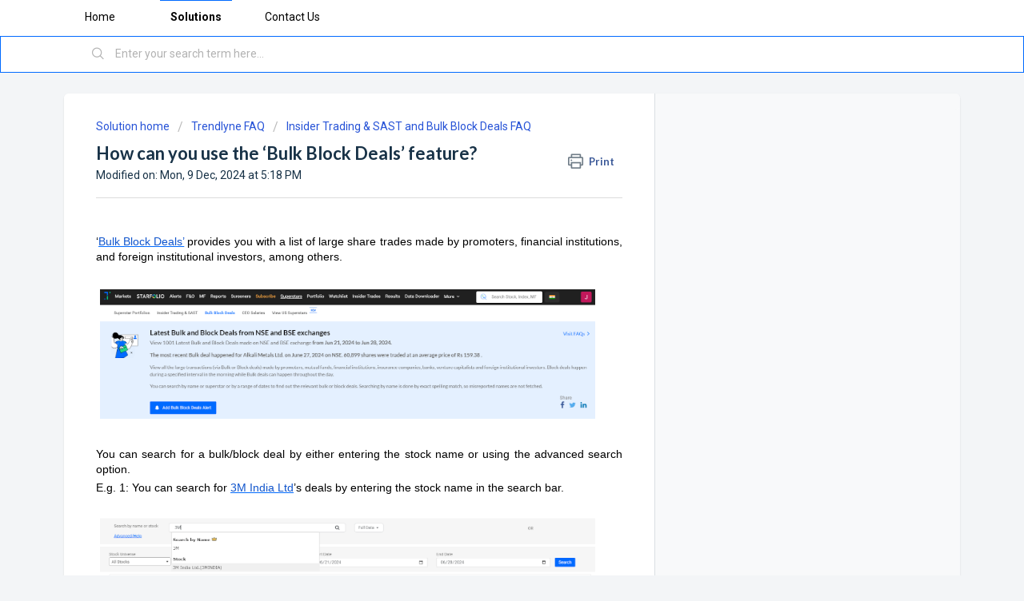

--- FILE ---
content_type: text/html; charset=utf-8
request_url: https://help.trendlyne.com/support/solutions/articles/84000374334-how-can-you-use-the-bulk-block-deals-feature-
body_size: 10148
content:
<!DOCTYPE html>
       
        <!--[if lt IE 7]><html class="no-js ie6 dew-dsm-theme " lang="en" dir="ltr" data-date-format="non_us"><![endif]-->       
        <!--[if IE 7]><html class="no-js ie7 dew-dsm-theme " lang="en" dir="ltr" data-date-format="non_us"><![endif]-->       
        <!--[if IE 8]><html class="no-js ie8 dew-dsm-theme " lang="en" dir="ltr" data-date-format="non_us"><![endif]-->       
        <!--[if IE 9]><html class="no-js ie9 dew-dsm-theme " lang="en" dir="ltr" data-date-format="non_us"><![endif]-->       
        <!--[if IE 10]><html class="no-js ie10 dew-dsm-theme " lang="en" dir="ltr" data-date-format="non_us"><![endif]-->       
        <!--[if (gt IE 10)|!(IE)]><!--><html class="no-js  dew-dsm-theme " lang="en" dir="ltr" data-date-format="non_us"><!--<![endif]-->
	<head>
		
		<!-- Title for the page -->
<title> How can you use the ‘Bulk Block Deals’ feature : Trendlyne </title>

<!-- Meta information -->

      <meta charset="utf-8" />
      <meta http-equiv="X-UA-Compatible" content="IE=edge,chrome=1" />
      <meta name="description" content= "" />
      <meta name="author" content= "" />
       <meta property="og:title" content="How can you use the ‘Bulk Block Deals’ feature" />  <meta property="og:url" content="https://help.trendlyne.com/support/solutions/articles/84000374334-how-can-you-use-the-bulk-block-deals-feature-" />  <meta property="og:description" content="    ‘Bulk Block Deals’ provides you with a list of large share trades made by promoters, financial institutions, and foreign institutional investors, among others.          You can search for a bulk/block deal by either entering the stock name or ..." />  <meta property="og:image" content="https://s3.ap-south-1.amazonaws.com/ind-cdn.freshdesk.com/data/helpdesk/attachments/production/84038786865/logo/JE0dC4yrKv4j6-iKZ-jjqEzPOpaKwNoWyQ.png?X-Amz-Algorithm=AWS4-HMAC-SHA256&amp;amp;X-Amz-Credential=AKIAS6FNSMY2XLZULJPI%2F20260120%2Fap-south-1%2Fs3%2Faws4_request&amp;amp;X-Amz-Date=20260120T070328Z&amp;amp;X-Amz-Expires=604800&amp;amp;X-Amz-SignedHeaders=host&amp;amp;X-Amz-Signature=065f8ac2a25c333c924adfd190700bf0e057cfb6a5f8605ea5882920970df450" />  <meta property="og:site_name" content="Trendlyne" />  <meta property="og:type" content="article" />  <meta name="twitter:title" content="How can you use the ‘Bulk Block Deals’ feature" />  <meta name="twitter:url" content="https://help.trendlyne.com/support/solutions/articles/84000374334-how-can-you-use-the-bulk-block-deals-feature-" />  <meta name="twitter:description" content="    ‘Bulk Block Deals’ provides you with a list of large share trades made by promoters, financial institutions, and foreign institutional investors, among others.          You can search for a bulk/block deal by either entering the stock name or ..." />  <meta name="twitter:image" content="https://s3.ap-south-1.amazonaws.com/ind-cdn.freshdesk.com/data/helpdesk/attachments/production/84038786865/logo/JE0dC4yrKv4j6-iKZ-jjqEzPOpaKwNoWyQ.png?X-Amz-Algorithm=AWS4-HMAC-SHA256&amp;amp;X-Amz-Credential=AKIAS6FNSMY2XLZULJPI%2F20260120%2Fap-south-1%2Fs3%2Faws4_request&amp;amp;X-Amz-Date=20260120T070328Z&amp;amp;X-Amz-Expires=604800&amp;amp;X-Amz-SignedHeaders=host&amp;amp;X-Amz-Signature=065f8ac2a25c333c924adfd190700bf0e057cfb6a5f8605ea5882920970df450" />  <meta name="twitter:card" content="summary" />  <meta name="keywords" content="Bulk Block deals, large trades, bulk block deals feature" />  <link rel="canonical" href="https://help.trendlyne.com/support/solutions/articles/84000374334-how-can-you-use-the-bulk-block-deals-feature-" /> 

<!-- Responsive setting -->
<link rel="apple-touch-icon" href="https://s3.ap-south-1.amazonaws.com/ind-cdn.freshdesk.com/data/helpdesk/attachments/production/84038786928/fav_icon/3IlF_NTHIqfgFaRsWkjL0fHqP_LOkQ8CuA.png" />
        <link rel="apple-touch-icon" sizes="72x72" href="https://s3.ap-south-1.amazonaws.com/ind-cdn.freshdesk.com/data/helpdesk/attachments/production/84038786928/fav_icon/3IlF_NTHIqfgFaRsWkjL0fHqP_LOkQ8CuA.png" />
        <link rel="apple-touch-icon" sizes="114x114" href="https://s3.ap-south-1.amazonaws.com/ind-cdn.freshdesk.com/data/helpdesk/attachments/production/84038786928/fav_icon/3IlF_NTHIqfgFaRsWkjL0fHqP_LOkQ8CuA.png" />
        <link rel="apple-touch-icon" sizes="144x144" href="https://s3.ap-south-1.amazonaws.com/ind-cdn.freshdesk.com/data/helpdesk/attachments/production/84038786928/fav_icon/3IlF_NTHIqfgFaRsWkjL0fHqP_LOkQ8CuA.png" />
        <meta name="viewport" content="width=device-width, initial-scale=1.0, maximum-scale=5.0, user-scalable=yes" /> 
		
		<!-- Adding meta tag for CSRF token -->
		<meta name="csrf-param" content="authenticity_token" />
<meta name="csrf-token" content="RETkjxqGrl3TTsAMg5HbRfs7uJ3cZvWVvZ9hdeu/lL62CZHz+upVhqRN5PmXp57eQI7Jiw0LFd0bn/4XLEzlgw==" />
		<!-- End meta tag for CSRF token -->
		
		<!-- Fav icon for portal -->
		<link rel='shortcut icon' href='https://s3.ap-south-1.amazonaws.com/ind-cdn.freshdesk.com/data/helpdesk/attachments/production/84038786928/fav_icon/3IlF_NTHIqfgFaRsWkjL0fHqP_LOkQ8CuA.png' />

		<!-- Base stylesheet -->
 
		<link rel="stylesheet" media="print" href="https://ind-assets9.freshdesk.com/assets/cdn/portal_print-6e04b27f27ab27faab81f917d275d593fa892ce13150854024baaf983b3f4326.css" />
	  		<link rel="stylesheet" media="screen" href="https://ind-assets5.freshdesk.com/assets/cdn/falcon_portal_utils-a58414d6bc8bc6ca4d78f5b3f76522e4970de435e68a5a2fedcda0db58f21600.css" />	

		
		<!-- Theme stylesheet -->

		<link href="/support/theme.css?v=3&amp;d=1767703699" media="screen" rel="stylesheet" type="text/css">

		<!-- Google font url if present -->
		<link href='https://fonts.googleapis.com/css?family=Roboto:regular,italic,500,700,700italic|Lato:regular,italic,700,900,900italic' rel='stylesheet' type='text/css' nonce='is1j5q10ajL5wvb20HHbFA=='>

		<!-- Including default portal based script framework at the top -->
		<script src="https://ind-assets6.freshdesk.com/assets/cdn/portal_head_v2-d07ff5985065d4b2f2826fdbbaef7df41eb75e17b915635bf0413a6bc12fd7b7.js"></script>
		<!-- Including syntexhighlighter for portal -->
		<script src="https://ind-assets9.freshdesk.com/assets/cdn/prism-841b9ba9ca7f9e1bc3cdfdd4583524f65913717a3ab77714a45dd2921531a402.js"></script>

		

		<!-- Access portal settings information via javascript -->
		 <script type="text/javascript">     var portal = {"language":"en","name":"Trendlyne","contact_info":"","current_page_name":"article_view","current_tab":"solutions","vault_service":{"url":"https://vault-service-ind.freshworks.com/data","max_try":2,"product_name":"fd"},"current_account_id":2238756,"preferences":{"bg_color":"#f3f5f7","header_color":"#ffffff","help_center_color":"#f3f5f7","footer_color":"#183247","tab_color":"#ffffff","tab_hover_color":"#006aff","btn_background":"#f3f5f7","btn_primary_background":"#006aff","base_font":"Roboto","text_color":"#183247","headings_font":"Lato","headings_color":"#183247","link_color":"#006aff","link_color_hover":"#2753d7","input_focus_ring_color":"#006aff","non_responsive":false},"image_placeholders":{"spacer":"https://ind-assets8.freshdesk.com/assets/misc/spacer.gif","profile_thumb":"https://ind-assets6.freshdesk.com/assets/misc/profile_blank_thumb-4a7b26415585aebbd79863bd5497100b1ea52bab8df8db7a1aecae4da879fd96.jpg","profile_medium":"https://ind-assets7.freshdesk.com/assets/misc/profile_blank_medium-1dfbfbae68bb67de0258044a99f62e94144f1cc34efeea73e3fb85fe51bc1a2c.jpg"},"falcon_portal_theme":true,"current_object_id":84000374334};     var attachment_size = 20;     var blocked_extensions = "";     var allowed_extensions = "";     var store = { 
        ticket: {},
        portalLaunchParty: {} };    store.portalLaunchParty.ticketFragmentsEnabled = false;    store.pod = "ap-south-1";    store.region = "IN"; </script> 


			
	</head>
	<body>
            	
		
		
		
	<header class="banner">
		<div class="banner-wrapper page">
			<div class="banner-title">
				<a href="https://trendlyne.com"class='portal-logo'><span class="portal-img"><i></i>
                    <img src='https://s3.ap-south-1.amazonaws.com/ind-cdn.freshdesk.com/data/helpdesk/attachments/production/84038786865/logo/JE0dC4yrKv4j6-iKZ-jjqEzPOpaKwNoWyQ.png' alt="Logo"
                        onerror="default_image_error(this)" data-type="logo" />
                 </span></a>
				<!--h1 class="ellipsis heading">Trendlyne</h1-->
			</div>
			<nav class="banner-nav" style="display:none;">
				 <div class="welcome">Welcome <b></b> </div>  <b><a href="/support/login"><b>Login</b></a></b>
			</nav>
		</div>
	</header>
	<nav class="page-tabs">
		<div class="page no-padding no-header-tabs">
			
				<a data-toggle-dom="#header-tabs" href="#" data-animated="true" class="mobile-icon-nav-menu show-in-mobile"></a>
				<div class="nav-link" id="header-tabs">
					
						
							<a href="/support/home" class="">Home</a>
						
					
						
							<a href="/support/solutions" class="active">Solutions</a>
						
					
                    <a href="/support/tickets/new" class="">Contact Us</a>
				</div>
			
		</div>
	</nav>

<!-- Search and page links for the page -->

	<section class="help-center-sc rounded-6">
		<div class="page no-padding">
		<div class="hc-search">
			<div class="hc-search-c">
				<form class="hc-search-form print--remove" autocomplete="off" action="/support/search/solutions" id="hc-search-form" data-csrf-ignore="true">
	<div class="hc-search-input">
	<label for="support-search-input" class="hide">Enter your search term here...</label>
		<input placeholder="Enter your search term here..." type="text"
			name="term" class="special" value=""
            rel="page-search" data-max-matches="10" id="support-search-input">
	</div>
	<div class="hc-search-button">
		<button class="btn btn-primary" aria-label="Search" type="submit" autocomplete="off">
			<i class="mobile-icon-search hide-tablet"></i>
			<span class="hide-in-mobile">
				Search
			</span>
		</button>
	</div>
</form>
			</div>
		</div>
		<div class="hc-nav " style="display:none;">
			 <nav>   <div>
              <a href="/support/tickets/new" class="mobile-icon-nav-newticket new-ticket ellipsis" title="New support ticket">
                <span> New support ticket </span>
              </a>
            </div>   <div>
              <a href="/support/tickets" class="mobile-icon-nav-status check-status ellipsis" title="Check ticket status">
                <span>Check ticket status</span>
              </a>
            </div>  </nav>
		</div>
		</div>
	</section>



<script>
    const header = document.querySelector('header');
  	header.style.display = "none";
	window.parent.postMessage({ showHideLogo : true }, '*');
</script>

<div class="page">
	
	
	<!-- Search and page links for the page -->
	

	<!-- Notification Messages -->
	 <div class="alert alert-with-close notice hide" id="noticeajax"></div> 

	
	<div class="c-wrapper">		
		<section class="main content rounded-6 min-height-on-desktop fc-article-show" id="article-show-84000374334">
	<div class="breadcrumb">
		<a href="/support/solutions"> Solution home </a>
		<a href="/support/solutions/84000138746">Trendlyne FAQ</a>
		<a href="/support/solutions/folders/84000346169">Insider Trading &amp; SAST and Bulk Block Deals FAQ</a>
	</div>
	<b class="page-stamp page-stamp-article">
		<b class="icon-page-article"></b>
	</b>

	<h2 class="heading">How can you use the ‘Bulk Block Deals’ feature?
	 	<a href="#"
            class="solution-print--icon print--remove"
 			title="Print this Article"
 			arial-role="link"
 			arial-label="Print this Article"
			id="print-article"
 		>
			<span class="icon-print"></span>
			<span class="text-print">Print</span>
 		</a>
	</h2>
	
	<p>Modified on: Mon, 9 Dec, 2024 at  5:18 PM</p>
	<hr />
	

	<article class="article-body" id="article-body" rel="image-enlarge">
		<p dir="ltr" style="line-height: 1.38; text-align: justify; margin-bottom: 0pt; padding: 3pt 0pt 0pt;"><span style="font-family: Arial, Helvetica, sans-serif; font-size: 14px;"><br></span></p><p dir="ltr" style="line-height: 1.38; text-align: justify; margin-bottom: 0pt; padding: 3pt 0pt 0pt; font-family: Arial, Helvetica, sans-serif; font-size: 14px;"><span style="font-size: 14px;"><span style="font-family: Arial,Helvetica,sans-serif;"><span dir="ltr" style="color: rgb(0, 0, 0); font-weight: 400;">‘</span><a href="https://trendlyne.com/portfolio/bulk-block-deals/" rel="noopener noreferrer" target="_blank"><u><span style="color: rgb(17, 85, 204); font-weight: 400; text-decoration-skip-ink: none;">Bulk Block Deals’</span></u></a><span style="color: rgb(0, 0, 0); font-weight: 400;">&nbsp;provides you with a list of large share trades made by promoters, financial institutions, and foreign institutional investors, among others.</span></span></span></p><p dir="ltr" style="line-height: 1.656; text-align: justify; margin-bottom: 0pt; font-family: Arial, Helvetica, sans-serif; font-size: 14px;"><span style="font-size: 14px;"><span style="font-family: Arial,Helvetica,sans-serif;"><br></span></span></p><p dir="ltr" style="line-height: 1.656; text-align: justify; margin-bottom: 0pt; font-family: Arial, Helvetica, sans-serif; font-size: 14px;"><span style="font-size: 14px;"><span style="font-family: Arial,Helvetica,sans-serif;"><span style="color: rgb(0, 0, 0); font-weight: 400;"><span style="border:none;display:inline-block;overflow:hidden;width:624px;height:163px;"><img src="https://s3-ap-south-1.amazonaws.com/ind-cdn.freshdesk.com/data/helpdesk/attachments/production/84083276477/original/aVi9QorrwDU5Ac4JSz73xlJSeUMAaLIZYw.png?1733744733" width="624" height="163" class="fr-fic fr-dii" data-attachment="[object Object]" data-id="84083276477" style="max-width: 100%;"></span></span></span></span></p><p dir="ltr" style="line-height: 1.38; text-align: justify; margin-bottom: 0pt; font-family: Arial, Helvetica, sans-serif; font-size: 14px;"><span style="font-size: 14px;"><span style="font-family: Arial,Helvetica,sans-serif;"><br></span></span></p><p dir="ltr" style="line-height: 1.38; text-align: justify; margin-bottom: 0pt; font-family: Arial, Helvetica, sans-serif; font-size: 14px;"><span style="font-size: 14px;"><span style="font-family: Arial,Helvetica,sans-serif;"><span style="color: rgb(0, 0, 0);"><span style="font-weight: 400;">You can search for a bulk/block deal by either entering the stock name or using the advanced search option.</span></span></span></span></p><p dir="ltr" style="line-height: 1.38; text-align: justify; margin-bottom: 0pt; font-family: Arial, Helvetica, sans-serif; font-size: 14px;"><span style="font-size: 14px;"><span style="font-family: Arial,Helvetica,sans-serif;"><span style="color: rgb(0, 0, 0);"><span style="font-weight: 400;">E.g. 1: You can search for&nbsp;</span></span><a href="https://trendlyne.com/equity/bulk-block-deals/3MINDIA/10/3m-india-ltd/" rel="noopener noreferrer" target="_blank"><u><span style="color: rgb(17, 85, 204); font-weight: 400; text-decoration-skip-ink: none;">3M India Ltd</span></u></a><span style="color: rgb(0, 0, 0); font-weight: 400;">’s deals by entering the stock name in the search bar.</span></span></span></p><p dir="ltr" style="line-height: 1.38; text-align: justify; margin-bottom: 0pt; font-family: Arial, Helvetica, sans-serif; font-size: 14px;"><span style="font-size: 14px;"><span style="font-family: Arial,Helvetica,sans-serif;"><br></span></span></p><p dir="ltr" style="line-height: 1.656; text-align: justify; margin-bottom: 0pt; font-family: Arial, Helvetica, sans-serif; font-size: 14px;"><span style="font-size: 14px;"><span style="font-family: Arial,Helvetica,sans-serif;"><span style="color: rgb(0, 0, 0); font-weight: 400;"><span style="border:none;display:inline-block;overflow:hidden;width:624px;height:75px;"><img src="https://s3-ap-south-1.amazonaws.com/ind-cdn.freshdesk.com/data/helpdesk/attachments/production/84083276469/original/OdWuc91YREQBB9zx58OBQDhQJjDTDapfYg.png?1733744732" width="624" height="75" class="fr-fic fr-dii" data-attachment="[object Object]" data-id="84083276469" style="max-width: 100%;"></span></span></span></span></p><p dir="ltr" style="line-height: 1.38; text-align: justify; margin-bottom: 0pt; font-family: Arial, Helvetica, sans-serif; font-size: 14px;"><span style="font-size: 14px;"><span style="font-family: Arial,Helvetica,sans-serif;"><br></span></span></p><p dir="ltr" style="line-height: 1.38; text-align: justify; margin-bottom: 0pt; font-family: Arial, Helvetica, sans-serif; font-size: 14px;"><span style="font-size: 14px;"><span style="font-family: Arial,Helvetica,sans-serif;"><span style="color: rgb(0, 0, 0);"><span style="font-weight: 400;">Click the search option to view all bulk and block deals for 3M India.</span></span></span></span></p><p dir="ltr" style="line-height: 1.38; text-align: justify; margin-bottom: 0pt; font-family: Arial, Helvetica, sans-serif; font-size: 14px;"><span style="font-size: 14px;"><span style="font-family: Arial,Helvetica,sans-serif;"><span style="color: rgb(0, 0, 0);"><br></span></span></span></p><p dir="ltr" style="line-height: 1.38; text-align: justify; margin-bottom: 0pt; font-family: Arial, Helvetica, sans-serif; font-size: 14px;"><span style="font-size: 14px;"><span style="font-family: Arial,Helvetica,sans-serif;"><span style="color: rgb(0, 0, 0);"><span style="font-weight: 400;">You have the option to see the complete data or 1-year data for your search when you click on the Full Data tab next to the search bar. The results that show up can be exported, by clicking ‘Export’ and downloading the list in CSV, PDF, or Excel format.&nbsp;</span></span></span></span></p><p dir="ltr" style="line-height: 1.38; text-align: justify; margin-bottom: 0pt; font-family: Arial, Helvetica, sans-serif; font-size: 14px;"><span style="font-size: 14px;"><span style="font-family: Arial,Helvetica,sans-serif;"><span style="color: rgb(0, 0, 0);"><br></span></span></span></p><p dir="ltr" style="line-height: 1.656; text-align: justify; margin-bottom: 0pt; font-family: Arial, Helvetica, sans-serif; font-size: 14px;"><span style="font-size: 14px;"><span style="font-family: Arial,Helvetica,sans-serif;"><span style="color: rgb(0, 0, 0);"><span style="font-weight: 400;"><span style="border:none;display:inline-block;overflow:hidden;width:624px;height:205px;"><img src="https://s3-ap-south-1.amazonaws.com/ind-cdn.freshdesk.com/data/helpdesk/attachments/production/84083276480/original/OPYvATRrfcvJC6GvUqOljtD6Dsfwpr9rfQ.png?1733744734" width="624" height="205" class="fr-fic fr-dii" data-attachment="[object Object]" data-id="84083276480" style="max-width: 100%;"></span>&nbsp; &nbsp;</span></span></span></span></p><p dir="ltr" style="line-height: 1.656; text-align: justify; margin-bottom: 0pt; font-family: Arial, Helvetica, sans-serif; font-size: 14px;"><span style="font-size: 14px;"><span style="font-family: Arial,Helvetica,sans-serif;"><span style="color: rgb(0, 0, 0);"><br></span></span></span></p><p dir="ltr" style="line-height: 1.38; text-align: justify; margin-bottom: 0pt; font-family: Arial, Helvetica, sans-serif; font-size: 14px;"><span style="font-size: 14px;"><span style="font-family: Arial,Helvetica,sans-serif;"><span style="color: rgb(0, 0, 0);"><span style="font-weight: 400;">You can narrow down your search by adding more details like the date of the transaction and stock group.&nbsp;</span></span></span></span></p><p dir="ltr" style="line-height: 1.38; text-align: justify; margin-bottom: 0pt; font-family: Arial, Helvetica, sans-serif; font-size: 14px;"><span style="font-size: 14px;"><span style="font-family: Arial,Helvetica,sans-serif;"><span style="color: rgb(0, 0, 0);"><br></span></span></span></p><p dir="ltr" style="line-height: 1.38; text-align: justify; margin-bottom: 0pt; font-family: Arial, Helvetica, sans-serif; font-size: 14px;"><span style="font-size: 14px;"><span style="font-family: Arial,Helvetica,sans-serif;"><span style="color: rgb(0, 0, 0); font-weight: 400;">For e.g. when you search for deals of &nbsp;‘</span><a href="https://trendlyne.com/portfolio/bulk-block-deals/custom/?query=%27ICICI%20PRUDENTIAL%20LIFE%20INSURANCE%20COMPANY%20LIMITED%27" rel="noopener noreferrer" target="_blank"><u><span style="color: rgb(17, 85, 204); font-weight: 400; text-decoration-skip-ink: none;">ICICI Prudential Life Insurance Company Limited</span></u></a><span style="color: rgb(0, 0, 0); font-weight: 400;">’ and add a date range for your search, all deals pertaining to the company will show up. This means the results will show companies where ICICI Prudential Life Insurance either bought or sold shares.</span></span></span></p><p dir="ltr" style="line-height: 1.38; text-align: justify; margin-bottom: 0pt; font-family: Arial, Helvetica, sans-serif; font-size: 14px;"><span style="font-size: 14px;"><span style="font-family: Arial,Helvetica,sans-serif;"><span style="color: rgb(0, 0, 0);"><br></span></span></span></p><p dir="ltr" style="line-height: 1.38; text-align: justify; margin-bottom: 0pt; font-family: Arial, Helvetica, sans-serif; font-size: 14px;"><span style="font-size: 14px;"><span style="font-family: Arial,Helvetica,sans-serif;"><span style="color: rgb(0, 0, 0);"><span style="font-weight: 400;">Here we have selected Nifty 500 as the stock group and have added the date range from 10/10/2022 to 10/17/2022.</span></span></span></span></p><p dir="ltr" style="line-height: 1.656; text-align: justify; margin-bottom: 0pt; font-family: Arial, Helvetica, sans-serif; font-size: 14px;"><span style="font-size: 14px;"><span style="font-family: Arial,Helvetica,sans-serif;"><span style="color: rgb(0, 0, 0);"><br></span></span></span></p><p dir="ltr" style="line-height: 1.656; text-align: justify; margin-bottom: 0pt; font-family: Arial, Helvetica, sans-serif; font-size: 14px;"><span style="font-size: 14px;"><span style="font-family: Arial,Helvetica,sans-serif;"><span style="color: rgb(0, 0, 0);"><span style="font-weight: 400;"><span style="border:none;display:inline-block;overflow:hidden;width:624px;height:76px;"><img src="https://s3-ap-south-1.amazonaws.com/ind-cdn.freshdesk.com/data/helpdesk/attachments/production/84083276470/original/n4-0lRDePcIKPLXk5ZWqSZY0-5xKrcDDNg.png?1733744732" width="624" height="76" class="fr-fic fr-dii" data-attachment="[object Object]" data-id="84083276470" style="max-width: 100%;"></span></span></span></span></span></p><p dir="ltr" style="line-height: 1.656; text-align: justify; margin-bottom: 0pt; font-family: Arial, Helvetica, sans-serif; font-size: 14px;"><span style="font-size: 14px;"><span style="font-family: Arial,Helvetica,sans-serif;"><span style="color: rgb(0, 0, 0);"><span style="font-weight: 400;"><span style="border:none;display:inline-block;overflow:hidden;width:624px;height:197px;"><img src="https://s3-ap-south-1.amazonaws.com/ind-cdn.freshdesk.com/data/helpdesk/attachments/production/84083276476/original/UPnHL8LxpJDB_Nn33Lxiu9-f1eO_1EcTDw.png?1733744733" width="624" height="197" class="fr-fic fr-dii" data-attachment="[object Object]" data-id="84083276476" style="max-width: 100%;"></span></span></span></span></span></p><p dir="ltr" style="line-height: 1.656; text-align: justify; margin-bottom: 0pt; font-family: Arial, Helvetica, sans-serif; font-size: 14px;"><span style="font-size: 14px;"><span style="font-family: Arial,Helvetica,sans-serif;"><span style="color: rgb(0, 0, 0);"><br></span></span></span></p><p dir="ltr" style="line-height: 1.38; text-align: justify; margin-bottom: 0pt; font-family: Arial, Helvetica, sans-serif; font-size: 14px;"><span style="font-size: 14px;"><span style="font-family: Arial,Helvetica,sans-serif;"><span style="color: rgb(0, 0, 0);"><span style="font-weight: 400;">In case you want to check for bulk/block deals that took place for a certain period of time, you can directly input your stock universe and date range as shown below and click on the search option.</span></span></span></span></p><p dir="ltr" style="line-height: 1.656; text-align: justify; margin-bottom: 0pt; font-family: Arial, Helvetica, sans-serif; font-size: 14px;"><span style="font-size: 14px;"><span style="font-family: Arial,Helvetica,sans-serif;"><span style="color: rgb(0, 0, 0);"><br></span></span></span></p><p dir="ltr" style="line-height: 1.656; text-align: justify; margin-bottom: 0pt; font-family: Arial, Helvetica, sans-serif; font-size: 14px;"><span style="font-size: 14px;"><span style="font-family: Arial,Helvetica,sans-serif;"><span style="color: rgb(0, 0, 0);"><span style="font-weight: 400;"><span style="border:none;display:inline-block;overflow:hidden;width:624px;height:181px;"><img src="https://s3-ap-south-1.amazonaws.com/ind-cdn.freshdesk.com/data/helpdesk/attachments/production/84083276472/original/OzUh-VU3tfqKmLMeqRPL4m2shAXiiLN_bA.png?1733744733" width="624" height="181" class="fr-fic fr-dii" data-attachment="[object Object]" data-id="84083276472" style="max-width: 100%;"></span>&nbsp;</span></span></span></span></p><p dir="ltr" style="line-height: 1.656; text-align: justify; margin-bottom: 0pt; font-family: Arial, Helvetica, sans-serif; font-size: 14px;"><span style="font-size: 14px;"><span style="font-family: Arial,Helvetica,sans-serif;"><span style="color: rgb(0, 0, 0);"><br></span></span></span></p><p dir="ltr" style="line-height: 1.656; text-align: justify; margin-bottom: 0pt; font-family: Arial, Helvetica, sans-serif; font-size: 14px;"><span style="font-size: 14px;"><span style="font-family: Arial,Helvetica,sans-serif;"><span style="color: rgb(0, 0, 0);"><span style="font-weight: 400;">This will show up all bulk/block deals that took place in the date range specified by you.</span></span></span></span></p><p dir="ltr" style="line-height: 1.656; text-align: justify; margin-bottom: 0pt; font-family: Arial, Helvetica, sans-serif; font-size: 14px;"><span style="font-size: 14px;"><span style="font-family: Arial,Helvetica,sans-serif;"><span style="color: rgb(0, 0, 0);"><br></span></span></span></p><p dir="ltr" style="line-height: 1.656; text-align: justify; margin-bottom: 0pt; font-family: Arial, Helvetica, sans-serif; font-size: 14px;"><span style="font-size: 14px;"><span style="font-family: Arial,Helvetica,sans-serif;"><span style="color: rgb(0, 0, 0);"><span style="font-weight: 400;"><span style="border:none;display:inline-block;overflow:hidden;width:624px;height:164px;"><img src="https://s3-ap-south-1.amazonaws.com/ind-cdn.freshdesk.com/data/helpdesk/attachments/production/84083276479/original/9-qwZbja0xlNdAwE0ECelOoE-JeIaNXsgg.png?1733744734" width="624" height="164" class="fr-fic fr-dii" data-attachment="[object Object]" data-id="84083276479" style="max-width: 100%;"></span></span></span></span></span></p><p dir="ltr" style="line-height: 1.656; text-align: justify; margin-bottom: 0pt;"><span style="color: rgb(0, 0, 0);"><span style="font-family: Arial, Helvetica, sans-serif; font-size: 14px;"><span style="font-weight: 400; font-family: Arial, Helvetica, sans-serif; font-size: 14px;"><span style="border: none; display: inline-block; overflow: hidden; width: 624px; height: 177px;"><img src="https://s3-ap-south-1.amazonaws.com/ind-cdn.freshdesk.com/data/helpdesk/attachments/production/84083276478/original/eWuhiD_TKyOGKnvgxwJLI-Fz82kVSGgezg.png?1733744733" width="624" height="177" class="fr-fic fr-dii" data-attachment="[object Object]" data-id="84083276478" style="max-width: 100%;"></span></span></span></span></p>
	</article>

	<hr />	
		

		<p class="article-vote" id="voting-container" 
											data-user-id="" 
											data-article-id="84000374334"
											data-language="en">
										Did you find it helpful?<span data-href="/support/solutions/articles/84000374334/thumbs_up" class="vote-up a-link" id="article_thumbs_up" 
									data-remote="true" data-method="put" data-update="#voting-container" 
									data-user-id=""
									data-article-id="84000374334"
									data-language="en"
									data-update-with-message="Glad we could be helpful. Thanks for the feedback.">
								Yes</span><span class="vote-down-container"><span data-href="/support/solutions/articles/84000374334/thumbs_down" class="vote-down a-link" id="article_thumbs_down" 
									data-remote="true" data-method="put" data-update="#vote-feedback-form" 
									data-user-id=""
									data-article-id="84000374334"
									data-language="en"
									data-hide-dom="#voting-container" data-show-dom="#vote-feedback-container">
								No</span></span></p><a class="hide a-link" id="vote-feedback-form-link" data-hide-dom="#vote-feedback-form-link" data-show-dom="#vote-feedback-container">Send feedback</a><div id="vote-feedback-container"class="hide">	<div class="lead">Sorry we couldn't be helpful. Help us improve this article with your feedback.</div>	<div id="vote-feedback-form">		<div class="sloading loading-small loading-block"></div>	</div></div>
		
</section>
<section class="sidebar content rounded-6 fc-related-articles">
	<div id="related_articles"><div class="cs-g-c"><section class="article-list"><h3 class="list-lead">Related Articles</h3><ul rel="remote" 
			data-remote-url="/support/search/articles/84000374334/related_articles?container=related_articles&limit=10" 
			id="related-article-list"></ul></section></div></div>
</section>

<script nonce="is1j5q10ajL5wvb20HHbFA==">
	['click', 'keypress'].forEach(function eventsCallback(event) {
		document.getElementById('print-article').addEventListener(event, function (e) {
			if (event === 'keypress' && e.key !== 'Enter') return;
			e.preventDefault();
			print();
		});
	});
</script>

	</div>
	

	

</div>

<script>
  let msgReceived = false;
  window.addEventListener("message", (event) => {
    if (msgReceived) return;
    const hideLogo = event.data.hideLogo;
    const header = document.querySelector('header');
    if(hideLogo !== undefined){
      if (hideLogo) {
      	header.style.display = "none";
      } else {
     	header.style.display = "block";
      }
      msgReceived = true;
    } else {
     	header.style.display = "block";
    }
  });
 </script>

	<footer class="footer rounded-6" style="display:none;">
		<nav class="footer-links page no-padding">
			
					
						<a href="/support/home" class="">Home</a>
					
						<a href="/support/solutions" class="active">Solutions</a>
					
			
			
			  <a href="#portal-cookie-info" rel="freshdialog" data-lazy-load="true" class="cookie-link"
        data-width="450px" title="Why we love Cookies" data-template-footer="">
        Cookie policy
      </a> <div id="portal-cookie-info" class="hide"><textarea>
        <p>We use cookies to try and give you a better experience in Freshdesk. </p>
        <p>You can learn more about what kind of cookies we use, why, and how from our <a href="https://www.freshworks.com/privacy/" target="_blank" rel="nofollow">Privacy Policy</a>. If you hate cookies, or are just on a diet, you can disable them altogether too. Just note that the Freshdesk service is pretty big on some cookies (we love the choco-chip ones), and some portions of Freshdesk may not work properly if you disable cookies.</p>
        <p>We’ll also assume you agree to the way we use cookies and are ok with it as described in our <a href="https://www.freshworks.com/privacy/" target="_blank" rel="nofollow">Privacy Policy</a>, unless you choose to disable them altogether through your browser.</p>
      </textarea></div> 
		</nav>
	</footer>
	<div style="display:none;">
	  <div class="copyright">
        <a href=https://www.freshworks.com/freshdesk/?utm_source=portal&utm_medium=reflink&utm_campaign=portal_reflink target="_blank" rel="nofollow"> Help Desk Software </a>
        by Freshdesk
      </div> 
    </div>




			<script src="https://ind-assets9.freshdesk.com/assets/cdn/portal_bottom-0fe88ce7f44d512c644a48fda3390ae66247caeea647e04d017015099f25db87.js"></script>

		<script src="https://ind-assets10.freshdesk.com/assets/cdn/redactor-642f8cbfacb4c2762350a557838bbfaadec878d0d24e9a0d8dfe90b2533f0e5d.js"></script> 
		<script src="https://ind-assets4.freshdesk.com/assets/cdn/lang/en-4a75f878b88f0e355c2d9c4c8856e16e0e8e74807c9787aaba7ef13f18c8d691.js"></script>
		<!-- for i18n-js translations -->
  		<script src="https://ind-assets10.freshdesk.com/assets/cdn/i18n/portal/en-7dc3290616af9ea64cf8f4a01e81b2013d3f08333acedba4871235237937ee05.js"></script>
		<!-- Including default portal based script at the bottom -->
		<script nonce="is1j5q10ajL5wvb20HHbFA==">
//<![CDATA[
	
	jQuery(document).ready(function() {
					
		// Setting the locale for moment js
		moment.lang('en');

		var validation_meassages = {"required":"This field is required.","remote":"Please fix this field.","email":"Please enter a valid email address.","url":"Please enter a valid URL.","date":"Please enter a valid date.","dateISO":"Please enter a valid date ( ISO ).","number":"Please enter a valid number.","digits":"Please enter only digits.","creditcard":"Please enter a valid credit card number.","equalTo":"Please enter the same value again.","two_decimal_place_warning":"Value cannot have more than 2 decimal digits","select2_minimum_limit":"Please type %{char_count} or more letters","select2_maximum_limit":"You can only select %{limit} %{container}","maxlength":"Please enter no more than {0} characters.","minlength":"Please enter at least {0} characters.","rangelength":"Please enter a value between {0} and {1} characters long.","range":"Please enter a value between {0} and {1}.","max":"Please enter a value less than or equal to {0}.","min":"Please enter a value greater than or equal to {0}.","select2_maximum_limit_jq":"You can only select {0} {1}","facebook_limit_exceed":"Your Facebook reply was over 8000 characters. You'll have to be more clever.","messenger_limit_exceeded":"Oops! You have exceeded Messenger Platform's character limit. Please modify your response.","not_equal_to":"This element should not be equal to","email_address_invalid":"One or more email addresses are invalid.","twitter_limit_exceed":"Oops! You have exceeded Twitter's character limit. You'll have to modify your response.","password_does_not_match":"The passwords don't match. Please try again.","valid_hours":"Please enter a valid hours.","reply_limit_exceed":"Your reply was over 2000 characters. You'll have to be more clever.","url_format":"Invalid URL format","url_without_slash":"Please enter a valid URL without '/'","link_back_url":"Please enter a valid linkback URL","requester_validation":"Please enter a valid requester details or <a href=\"#\" id=\"add_requester_btn_proxy\">add new requester.</a>","agent_validation":"Please enter valid agent details","email_or_phone":"Please enter a Email or Phone Number","upload_mb_limit":"Upload exceeds the available 15MB limit","invalid_image":"Invalid image format","atleast_one_role":"At least one role is required for the agent","invalid_time":"Invalid time.","remote_fail":"Remote validation failed","trim_spaces":"Auto trim of leading & trailing whitespace","hex_color_invalid":"Please enter a valid hex color value.","name_duplication":"The name already exists.","invalid_value":"Invalid value","invalid_regex":"Invalid Regular Expression","same_folder":"Cannot move to the same folder.","maxlength_255":"Please enter less than 255 characters","decimal_digit_valid":"Value cannot have more than 2 decimal digits","atleast_one_field":"Please fill at least {0} of these fields.","atleast_one_portal":"Select atleast one portal.","custom_header":"Please type custom header in the format -  header : value","same_password":"Should be same as Password","select2_no_match":"No matching %{container} found","integration_no_match":"no matching data...","time":"Please enter a valid time","valid_contact":"Please add a valid contact","field_invalid":"This field is invalid","select_atleast_one":"Select at least one option.","ember_method_name_reserved":"This name is reserved and cannot be used. Please choose a different name."}	

		jQuery.extend(jQuery.validator.messages, validation_meassages );


		jQuery(".call_duration").each(function () {
			var format,time;
			if (jQuery(this).data("time") === undefined) { return; }
			if(jQuery(this).hasClass('freshcaller')){ return; }
			time = jQuery(this).data("time");
			if (time>=3600) {
			 format = "hh:mm:ss";
			} else {
				format = "mm:ss";
			}
			jQuery(this).html(time.toTime(format));
		});
	});

	// Shortcuts variables
	var Shortcuts = {"global":{"help":"?","save":"mod+return","cancel":"esc","search":"/","status_dialog":"mod+alt+return","save_cuctomization":"mod+shift+s"},"app_nav":{"dashboard":"g d","tickets":"g t","social":"g e","solutions":"g s","forums":"g f","customers":"g c","reports":"g r","admin":"g a","ticket_new":"g n","compose_email":"g m"},"pagination":{"previous":"alt+left","next":"alt+right","alt_previous":"j","alt_next":"k"},"ticket_list":{"ticket_show":"return","select":"x","select_all":"shift+x","search_view":"v","show_description":"space","unwatch":"w","delete":"#","pickup":"@","spam":"!","close":"~","silent_close":"alt+shift+`","undo":"z","reply":"r","forward":"f","add_note":"n","scenario":"s"},"ticket_detail":{"toggle_watcher":"w","reply":"r","forward":"f","add_note":"n","close":"~","silent_close":"alt+shift+`","add_time":"m","spam":"!","delete":"#","show_activities_toggle":"}","properties":"p","expand":"]","undo":"z","select_watcher":"shift+w","go_to_next":["j","down"],"go_to_previous":["k","up"],"scenario":"s","pickup":"@","collaboration":"d"},"social_stream":{"search":"s","go_to_next":["j","down"],"go_to_previous":["k","up"],"open_stream":["space","return"],"close":"esc","reply":"r","retweet":"shift+r"},"portal_customizations":{"preview":"mod+shift+p"},"discussions":{"toggle_following":"w","add_follower":"shift+w","reply_topic":"r"}};
	
	// Date formats
	var DATE_FORMATS = {"non_us":{"moment_date_with_week":"ddd, D MMM, YYYY","datepicker":"d M, yy","datepicker_escaped":"d M yy","datepicker_full_date":"D, d M, yy","mediumDate":"d MMM, yyyy"},"us":{"moment_date_with_week":"ddd, MMM D, YYYY","datepicker":"M d, yy","datepicker_escaped":"M d yy","datepicker_full_date":"D, M d, yy","mediumDate":"MMM d, yyyy"}};

	var lang = { 
		loadingText: "Please Wait...",
		viewAllTickets: "View all tickets"
	};


//]]>
</script> 

		

		<img src='/support/solutions/articles/84000374334-how-can-you-use-the-bulk-block-deals-feature-/hit' alt='Article views count' aria-hidden='true'/>
		<script type="text/javascript">
     		I18n.defaultLocale = "en";
     		I18n.locale = "en";
		</script>
			
    	


		<!-- Include dynamic input field script for signup and profile pages (Mint theme) -->

	</body>
</html>
